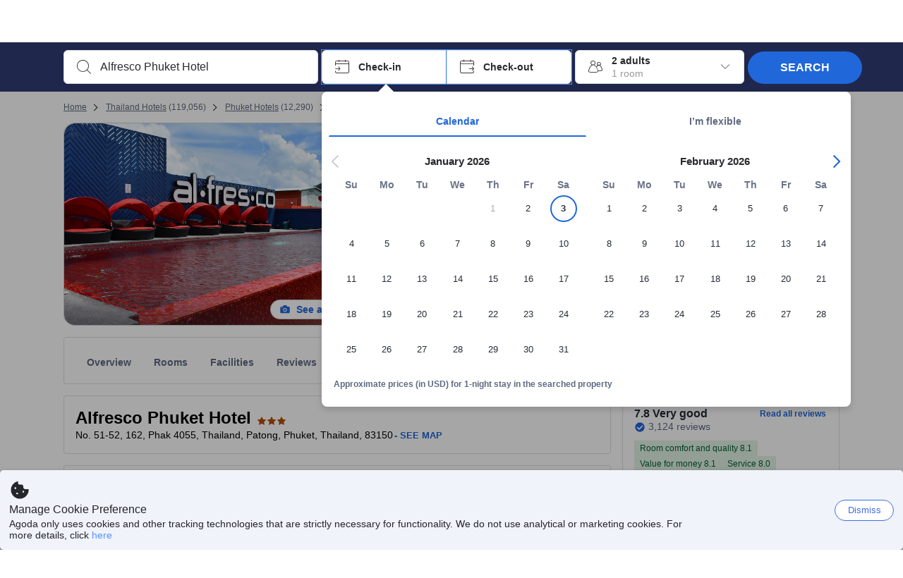

--- FILE ---
content_type: image/svg+xml
request_url: https://cdn6.agoda.net/images/property/highlights/transfer.svg?s=16x
body_size: 1594
content:
<svg width="33" height="32" viewBox="0 0 33 32" fill="none" xmlns="http://www.w3.org/2000/svg">
<path fill-rule="evenodd" clip-rule="evenodd" d="M6.2998 27H10.7998V29C10.7998 29.5523 10.3521 30 9.7998 30H7.2998C6.74752 30 6.2998 29.5523 6.2998 29V27ZM22.7998 27H27.2998V29C27.2998 29.5523 26.8521 30 26.2998 30H23.7998C23.2475 30 22.7998 29.5523 22.7998 29V27Z" fill="#787B81"/>
<path fill-rule="evenodd" clip-rule="evenodd" d="M9.2998 20H24.2998C25.9567 20 27.2998 21.3431 27.2998 23V28H6.2998V23C6.2998 21.3431 7.64295 20 9.2998 20Z" fill="#DDE9FD"/>
<path d="M10.1849 1.73386L10.0991 1.7739C9.80541 1.94427 9.74484 2.36103 10.004 2.60642L14.448 6.81347L11.3775 7.93126L9.48985 6.54409C8.78405 6.02537 7.86567 5.89383 7.04264 6.19356L6.14458 6.52061C5.80869 6.64294 5.69131 7.05837 5.91352 7.3384L9.05833 11.3013C9.75909 12.1843 10.9463 12.5199 12.0056 12.1343L26.4294 6.88426C27.51 6.49109 28.0672 5.29626 27.6735 4.21598L27.612 4.06526C27.1669 3.08475 26.0346 2.5972 25.0055 2.97163L20.3418 4.66903L13.8731 1.29667C13.2214 0.956896 12.4569 0.9066 11.7663 1.15806L10.1849 1.73386Z" fill="#75A8F9"/>
<path d="M16.7998 13.5C19.02 13.5 20.943 13.6023 22.5703 13.8075C23.4844 13.9228 24.2556 14.5302 24.5866 15.3796L24.6468 15.5527L25.7068 19H27.2998C27.8521 19 28.2998 19.4477 28.2998 20C28.2998 20.5523 27.8521 21 27.2998 21L26.536 21.0001C27.011 21.5308 27.2998 22.2317 27.2998 23L27.2988 27.5H27.2998V29C27.2998 29.5128 26.9138 29.9355 26.4164 29.9933L26.2998 30H23.7998C23.287 30 22.8643 29.614 22.8065 29.1166L22.7998 29V28H10.7998V29C10.7998 29.5128 10.4138 29.9355 9.91643 29.9933L9.7998 30H7.2998C6.78697 30 6.3643 29.614 6.30653 29.1166L6.2998 29V28V23C6.2998 22.2317 6.58862 21.5308 7.06361 21.0001L6.2998 21C5.74752 21 5.2998 20.5523 5.2998 20C5.2998 19.4477 5.74752 19 6.2998 19H7.8918L8.95278 15.5527C9.2418 14.6134 10.0543 13.9305 11.0294 13.8075C12.6566 13.6023 14.5796 13.5 16.7998 13.5ZM9.7998 28H7.2998V29H9.7998V28ZM26.2998 28H23.7998V29H26.2998V28ZM24.2998 21H9.2998C8.24544 21 7.38164 21.8159 7.30529 22.8507L7.2998 23L7.2988 27H26.2988L26.2998 23C26.2998 21.9456 25.4839 21.0818 24.4491 21.0055L24.2998 21ZM10.7998 22.25C11.7663 22.25 12.5498 23.0335 12.5498 24C12.5498 24.9665 11.7663 25.75 10.7998 25.75C9.83331 25.75 9.0498 24.9665 9.0498 24C9.0498 23.0335 9.83331 22.25 10.7998 22.25ZM22.7998 22.25C23.7663 22.25 24.5498 23.0335 24.5498 24C24.5498 24.9665 23.7663 25.75 22.7998 25.75C21.8333 25.75 21.0498 24.9665 21.0498 24C21.0498 23.0335 21.8333 22.25 22.7998 22.25ZM16.7998 14.5C14.6188 14.5 12.7366 14.6001 11.1545 14.7997C10.6182 14.8673 10.1639 15.2172 9.95833 15.7092L9.90856 15.8467L8.60486 20.0809C8.82791 20.028 9.06059 20 9.2998 20H24.2998C24.539 20 24.7717 20.028 24.9947 20.0809L23.6911 15.8468C23.5176 15.2832 23.0301 14.8735 22.4451 14.7997C20.863 14.6001 18.9808 14.5 16.7998 14.5ZM13.6927 1.21119L13.8731 1.29667L20.3418 4.66903L25.0055 2.97163C25.9832 2.61592 27.0539 3.03815 27.5401 3.92192L27.612 4.06526L27.6735 4.21598C28.0493 5.24715 27.5587 6.38271 26.5734 6.82576L26.4294 6.88426L12.0056 12.1343C11.0052 12.4985 9.89061 12.2194 9.17952 11.4434L9.05832 11.3013L5.91352 7.3384C5.70982 7.08171 5.79148 6.71124 6.06523 6.55705L6.14458 6.52061L7.04264 6.19356C7.80688 5.91524 8.65334 6.00878 9.33546 6.43888L9.48985 6.54409L11.3775 7.93126L14.448 6.81347L10.004 2.60642C9.7684 2.38334 9.79704 2.01863 10.0249 1.82616L10.0991 1.7739L10.1849 1.73386L11.7663 1.15806C12.3941 0.92946 13.083 0.950245 13.6927 1.21119ZM12.2705 2.04815L12.1084 2.09771L11.2498 2.409L16.3105 7.19965L11.2166 9.05402L8.89764 7.34988C8.50496 7.06129 8.00584 6.96656 7.53905 7.08557L7.38484 7.13319L7.1078 7.234L9.84165 10.6797C10.2439 11.1866 10.9054 11.4016 11.5222 11.2389L11.6636 11.1946L26.0875 5.94453C26.6115 5.75385 26.8986 5.2004 26.7794 4.70004L26.7476 4.59379L26.7014 4.47857C26.486 4.004 25.9617 3.75488 25.4622 3.8766L25.3475 3.91133L20.27 5.75933L13.4108 2.18339C13.0583 1.99961 12.6524 1.95283 12.2705 2.04815Z" fill="#333333"/>
<path d="M10.7998 25C11.3521 25 11.7998 24.5523 11.7998 24C11.7998 23.4477 11.3521 23 10.7998 23C10.2475 23 9.7998 23.4477 9.7998 24C9.7998 24.5523 10.2475 25 10.7998 25Z" fill="white"/>
<path d="M22.7998 25C23.3521 25 23.7998 24.5523 23.7998 24C23.7998 23.4477 23.3521 23 22.7998 23C22.2475 23 21.7998 23.4477 21.7998 24C21.7998 24.5523 22.2475 25 22.7998 25Z" fill="white"/>
</svg>
